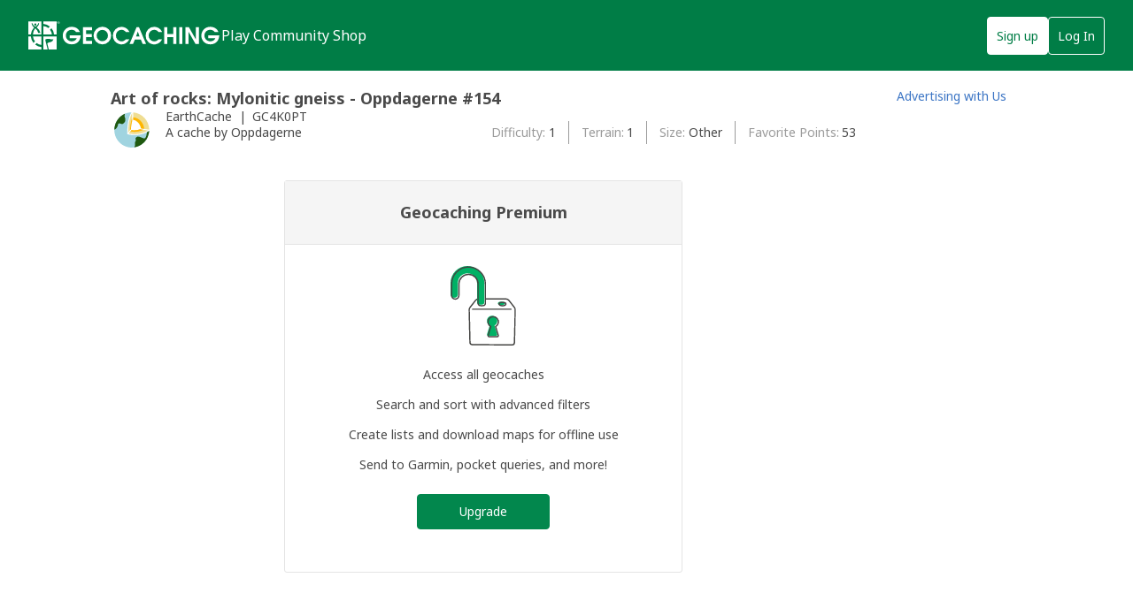

--- FILE ---
content_type: text/html; charset=utf-8
request_url: https://www.geocaching.com/geocache/GC4K0PT_art-of-rocks-mylonitic-gneiss-oppdagerne-154
body_size: 23696
content:


<!DOCTYPE html>
<html lang="en-US" class="no-js">
<head id="ctl00_Head1"><meta charset="utf-8" /><meta http-equiv="X-UA-Compatible" content="IE=edge,chrome=1" /><title>
	Geocaching > Hide and Seek a Geocache > Premium Member Only Cache
</title><meta name="viewport" content="width=device-width,initial-scale=1" /><meta name="DC.title" content="Geocaching&#32;-&#32;The&#32;Official&#32;Global&#32;GPS&#32;Cache&#32;Hunt&#32;Site" /><meta name="twitter:card" content="summary_large_image" /><meta name="twitter:title" content="Geocaching:&#32;Join&#32;the&#32;world&#39;s&#32;largest&#32;treasure&#32;hunt." /><meta name="twitter:description" content="There&#32;are&#32;millions&#32;of&#32;geocaches&#32;worldwide&#32;and&#32;probably&#32;even&#32;some&#32;near&#32;you&#32;right&#32;now.&#32;Visit&#32;Geocaching.com&#32;to&#32;see&#32;just&#32;how&#32;many&#32;geocaches&#32;are&#32;nearby&#32;and&#32;to&#32;get&#32;the&#32;free&#32;Official&#32;Geocaching&#32;app." /><meta name="twitter:image:src" content="https://www.geocaching.com/play/Content/images/preview-lg.jpg" /><link rel="apple-touch-icon" sizes="180x180" href="/apple-touch-icon.png" /><link rel="icon" type="image/png" sizes="32x32" href="/favicon-32x32.png" /><link rel="icon" type="image/png" sizes="16x16" href="/favicon-16x16.png" /><link rel="manifest" href="/manifest.json" /><link rel="mask-icon" href="/safari-pinned-tab.svg" color="#02874D" /><link rel="shortcut&#32;icon" href="/favicon.ico" /><meta name="msapplication-config" content="/browserconfig.xml" /><meta name="theme-color" content="#ffffff" /><meta id="ctl00_ogUrl" property="og:url" content="http://www.geocaching.com/" /><meta name="author" content="Geocaching" /><meta name="DC.creator" content="Geocaching" /><meta name="Copyright" content="Copyright (c) 2000-2026 Groundspeak, Inc. All Rights Reserved." /><!-- Copyright (c) 2000-2026 Groundspeak, Inc. All Rights Reserved. --><meta name="description" content="Geocaching&#32;is&#32;a&#32;treasure&#32;hunting&#32;game&#32;where&#32;you&#32;use&#32;a&#32;GPS&#32;to&#32;hide&#32;and&#32;seek&#32;containers&#32;with&#32;other&#32;participants&#32;in&#32;the&#32;activity.&#32;Geocaching.com&#32;is&#32;the&#32;listing&#32;service&#32;for&#32;geocaches&#32;around&#32;the&#32;world." /><meta name="DC.subject" content="Geocaching&#32;is&#32;a&#32;treasure&#32;hunting&#32;game&#32;where&#32;you&#32;use&#32;a&#32;GPS&#32;to&#32;hide&#32;and&#32;seek&#32;containers&#32;with&#32;other&#32;participants&#32;in&#32;the&#32;activity.&#32;Geocaching.com&#32;is&#32;the&#32;listing&#32;service&#32;for&#32;geocaches&#32;around&#32;the&#32;world." /><meta http-equiv="imagetoolbar" content="no" /><meta name="distribution" content="global" /><meta name="MSSmartTagsPreventParsing" content="true" /><meta name="rating" content="general" /><meta name="revisit-after" content="1&#32;days" /><meta name="robots" content="all" /><meta name="p:domain_verify" content="107f8f596a30ff1ea307df82db696a5e" /><meta name="apple-itunes-app" content="app-id=329541503" /><meta name="page_path" content="seek/cache_details.aspx" />
    <meta name="page_name" content="PMO Cache Upsell" />
<link href="https://fonts.googleapis.com/css?family=Noto+Sans:400,700&amp;subset=latin,latin-ext" rel="stylesheet" type="text/css" /><link href="/content/coreResponsiveCSS?v=iaynC8s9yhyBIcftrbWRFH7OdHZU6PRw-_EP1tfbMrw1" rel="stylesheet"/>
<script src="/bundle/modernizer?v=HfmUMlIbhuybNYbtsV4gvygQU2XxNXFZuOsLOTe8PBo1"></script>

            <script>(function(a,s,y,n,c,h,i,d,e){s.className+=' '+y;h.start=1*new Date;
            h.end=i=function(){s.className=s.className.replace(RegExp(' ?'+y),'')};
            (a[n]=a[n]||[]).hide=h;setTimeout(function(){i();h.end=null},c);h.timeout=c;})(window,document.documentElement,'async-hide','dataLayer',4000,
            {'GTM-PZRX5BC':true});</script>
        

        <script type="text/javascript">

            var googletag = googletag || {};
            googletag.cmd = googletag.cmd || [];

            (function () {
                var gads = document.createElement('script');
                gads.async = true;
                gads.type = 'text/javascript';
                var useSSL = 'https:' == document.location.protocol;
                gads.src = (useSSL ? 'https:' : 'http:') + '//www.googletagservices.com/tag/js/gpt.js';
                var node = document.getElementsByTagName('script')[0];
                node.parentNode.insertBefore(gads, node);
            })();

            (function (i, s, o, g, r, a, m) {
                i['GoogleAnalyticsObject'] = r; i[r] = i[r] || function () {
                    (i[r].q = i[r].q || []).push(arguments)
                }, i[r].l = 1 * new Date(); a = s.createElement(o),
                    m = s.getElementsByTagName(o)[0]; a.async = 1; a.src = g; m.parentNode.insertBefore(a, m)
            })(window, document, 'script', 'https://www.google-analytics.com/analytics.js', 'ga');

            
                ga('create', 'UA-2020240-1', 'auto');
            
            ga('require', 'GTM-PZRX5BC');
            

            ga('require', 'linkid');
        </script>
        
        <!-- Google Tag Manager -->
        <script>(function(w,d,s,l,i){w[l]=w[l]||[];w[l].push({'gtm.start':
        new Date().getTime(),event:'gtm.js'});var f=d.getElementsByTagName(s)[0],
        j=d.createElement(s),dl=l!='dataLayer'?'&l='+l:'';j.async=true;j.src=
        'https://www.googletagmanager.com/gtm.js?id='+i+dl;f.parentNode.insertBefore(j,f);
        })(window,document,'script','dataLayer','GTM-N3KS8V2');</script>
        <!-- End Google Tag Manager -->
            
    

    <script type="text/javascript">
        ga('send', 'pageview');
    </script>

    <script type="text/javascript" src="/play/serverparameters/params"></script>

    
    <style>        
        .heading-3 {
            margin-bottom: 0;
        }
        /* Cache Details | type, GC code, placed by */
        .ul__cache-details {
            margin: 1rem auto;
        }
        .li__cache-icon {

            float: left;
            margin-right: 1em;           
        }
        .li__cache-icon svg {
            height: 48px;
            width: 48px;
        }
        .li__cache-type,.li__gccode {
            display: inline-block;
        }
        .li__cache-type::after {
            content:'|';
            display: inline-block;
            padding: 0 .25em;
        }

        /* Hide Details | difficulty, terrain, size, favorite points */
        .ul__hide-details {
            font-size: .875rem; /* 14px */
        }
        .ul__hide-details li {
            display: inline-block;
            overflow: hidden;
            width: 46.5%;
        }
        .ul__hide-details li:nth-child(odd) {
            margin-right: 5%;
        }
        .ul__hide-details span:first-child::after {
            content:':';
        }

        .ul__hide-details span {  
            display: inline-block;          
            vertical-align: middle;
        }
        .ul__hide-details .span__title {     
            color: #9b9b9b;                 
            margin-right: .25em;
            max-width: 80%;
            overflow: hidden;
            text-overflow: ellipsis;
            white-space: nowrap;
        }

        .btn-pmo {
            margin-top: 0;
        }

        @media screen and (min-width: 600px) {        
            /* Cache Details | type, GC code, placed by */
            .ul__hide-details .span__title {
                max-width: 150px;
            }
            .ul__hide-details li {
                width: auto;
            }
            .ul__hide-details li:nth-child(odd) {
                margin-right: 0;
            }

            /* Hide Details | difficulty, terrain, size, favorite points */
            .flexbox .ul__hide-details {
                display: -ms-flexbox;
                display: -webkit-flex;
                display: flex;
                -webkit-flex-wrap: wrap;
                -ms-flex-wrap: wrap;
                flex-wrap: wrap;
            }
            .flexbox .ul__hide-details li {
                -webkit-align-items: center;
                -ms-flex-align: center;
                align-items: center;
                display: -ms-flexbox;
                display: -webkit-flex;
                display: flex;
                position: relative;
                width: auto;
            }
            .ul__hide-details li {
                line-height: 1.86em; /* 26px */
            }
            .ul__hide-details li + li {
                border-left: 1px solid #9B9B9B;
                margin-left: 1em;
                padding-left: 1em;
            }
            .ul__hide-details .span_title {
                margin-right: .25em;
                width: auto;
            }
        }

        @media screen and (min-width: 1140px) {
            .flexbox .div__cache-info {
                display: -ms-flexbox;
                display: -webkit-flex;
                display: flex;
            }
            .ul__cache-details {
                -webkit-flex: 1 1 auto;
                -ms-flex: 1 1 auto;
                flex: 1 1 auto;
                margin-right: 4em;
            }
            .flexbox .ul__hide-details {
                -webkit-align-items: flex-start;
                -ms-flex-align: start;
                align-items: flex-start;
                display: -ms-flexbox;
                display: -webkit-flex;
                display: flex;
                -webkit-flex: 1 1 auto;
                -ms-flex: 1 1 auto;
                flex: 1 1 auto;
                -webkit-justify-content: flex-end; /* Safari */
                -ms-flex-pack: center;
                justify-content: flex-end;
                margin-top: .9rem;
            }
            
        }

        .premium-upgrade-widget {
            max-width: 450px;
            border: 1px solid #e4e4e4;
            border-radius: 3px;
            margin: 25px auto 44px;
        }

        .premium-upgrade-widget header {
            display: block;
            border-bottom: 1px solid #e4e4e4;
            padding: 24px 16px;
            background: #f5f5f5;
            text-align: center;
            min-width: 0;
            margin-bottom: 0;
        }

        .premium-upgrade-widget h2 {
            margin: 0;
        }

        .premium-upgrade-widget .smaller-title-option {
            font-size: 16px;
            font-weight: 400;
        }

        .premium-upgrade-widget .main-content {
            text-align: center;
            padding: 24px 16px 48px;
        }

        .premium-upgrade-widget .illustration {
            display: block;
            margin: 0 auto 24px;
            height: 90px;
            width: auto;
        }

        .premium-upgrade-widget .premium-features-list {
            padding: 0;
            margin: 0 0 24px;
        }

        .premium-upgrade-widget .premium-features-list li{
            display: block; 
            margin-bottom: 16px;
            font-size: 16px;
        }

        .premium-upgrade-widget .premium-features-list li:last-child{
            margin-bottom: 0; 
        }

        .premium-upgrade-widget .btn-primary {
            display: inline-block;
        }

        /* Tablet Styles - 600 */
        @media only screen and (min-width: 600px) {
            .premium-upgrade-widget header {
                padding: 24px 32px;
            }

            .premium-upgrade-widget .main-content {
                text-align: center;
                padding: 24px 32px 48px;
            }
        }


        /* Desktop Styles - 1024 */
        @media only screen and (min-width: 1024px) {
            .premium-upgrade-widget .smaller-title-option{
                font-size: 14px;
            }

            .premium-upgrade-widget .premium-features-list li{
                font-size: 14px;
            }
        }
    </style>
<meta name="og:type" content="article" property="og:type" /><meta name="fb:app_id" content="251051881589204" property="fb:app_id" /><meta name="og:description" content="Use&#32;a&#32;GPS-enabled&#32;device&#32;to&#32;navigate&#32;to&#32;the&#32;provided&#32;coordinates.&#32;Visitors&#32;to&#32;EarthCaches&#32;can&#32;see&#32;how&#32;our&#32;planet&#32;has&#32;been&#32;shaped&#32;by&#32;geological&#32;processes,&#32;how&#32;we&#32;manage&#32;its&#32;resources,&#32;and&#32;how&#32;scientists&#32;gather&#32;evidence&#32;to&#32;learn&#32;about&#32;the&#32;Earth." property="og:description" /><meta name="og:image" content="https://www.geocaching.com/images/facebook/wpttypes/137.png" property="og:image" /><meta name="og:title" content="Art&#32;of&#32;rocks:&#32;Mylonitic&#32;gneiss&#32;-&#32;Oppdagerne&#32;#154" property="og:title" /></head>

<body >
    <script src="/bundle/vendor?v=crFeIIsCHeELsCLO__pMxTDBZZOoquSXYzkbyaFw9ME1"></script>

    <form method="post" action="../seek/cache_pmo.aspx?wp=GC4K0PT&amp;title=art-of-rocks-mylonitic-gneiss-oppdagerne-154" id="aspnetForm">
<div class="aspNetHidden">
<input type="hidden" name="__EVENTTARGET" id="__EVENTTARGET" value="" />
<input type="hidden" name="__EVENTARGUMENT" id="__EVENTARGUMENT" value="" />
<input type="hidden" name="__VIEWSTATE" id="__VIEWSTATE" value="n3aY1jJfAQMYfjNQMFp+p3GholNLqdGH+/cdroG5BNvKa/sU3uvifeklTEmBUpIhYZLnd9YM0pBBq+/6BQJWJBcx4t0oyALyplnHud2aY3/JIYHEsN/sGpimMu6CkUey9RcX3FlaGqcOMrAj1VswwHylh2iaNjDJ3Wa6mGSyczP9FpIZ68JoWAHXLMpodvHHhHwdxQiT5e4EgYIXVuPTFT/y9X+NofHHh5mHtIDjUwAnpzagkhcinh+Q107V6CCoP55bHwrrWn0B9xTM6NkPu3RDMaZNEG5Njc8mGp0J6BuWaZ3l8A3CidvrYD0n+gJg4RS/AF4p1vn6+UFZhKUEf/sQJmjo9BTU17MWrxpuyqDyvuNNP/edHn5P9Kl/JN93uuJOrRamxOPYe67IQwmSTlLArfiWk79C//qiXXu7ekOcTqlSqu8B+5+XkZhOXwpN82Ba5UW8N2IQ4w5JbVnLThlZXt9X0DYyRZ7yLNNUKvitvsO3gSsSQOn+BvqfxR7DwAwC2eS9ujyrdQlgnGLfJUVz0lgtDVT1gbzGwtnNkp7iJPls/3xBrgX+LxlH7NhUKyN4ZDox1mJ07RCthxTj8g/JpcFPgKfZE9BDRazi4DOW/buhqNB6J5fZ5Gk2O4O9/lj5eL8Qam0Qup/aJB+4qwIW2gUyDqmbsQimFCjM6DYChhfQMUfMovATo94oYCN+9xYUQa2Rt+mh5nGL/SAv/PVNi/fQOMDFDAI5GaeaIKHB1m68I3iBAjF7ymH3/kCz7C4SHE5LZo0+MzmkrUFFsXgDmkq2MiSSimCdHD/YUYD9pCGpTBdWUWatPhRf0JBp5b/[base64]/JL1IWYeRKr5D94y1PV8cIhK9Sc3Eaogh8Z682FjRmJt42YkCWn0IRgJlIfb6wGeoOpC4GoQz/66FflUWJpPPYHSq4LmHNJkyPZhmn3ixHURw/lPw/oxg172i76PLPjyayufL6xjuSL/hFXi39FTFxS8qAl7jP9X85oUJ9Vrbm9D2+K2NqQ0Gl3dPUHnso5X0dpoWsW3gqbCRUYR9fOp1m2pftFZfCYcaQK+a" />
</div>

<script type="text/javascript">
//<![CDATA[
var theForm = document.forms['aspnetForm'];
if (!theForm) {
    theForm = document.aspnetForm;
}
function __doPostBack(eventTarget, eventArgument) {
    if (!theForm.onsubmit || (theForm.onsubmit() != false)) {
        theForm.__EVENTTARGET.value = eventTarget;
        theForm.__EVENTARGUMENT.value = eventArgument;
        theForm.submit();
    }
}
//]]>
</script>


<script src="/WebResource.axd?d=pynGkmcFUV13He1Qd6_TZETFLbdR8wwRMdub1eDU5ILCHE7OhotblLUuaNwx3HQ7rYen0g2&amp;t=638901284248157332" type="text/javascript"></script>


<script type="text/javascript">
//<![CDATA[
window['chromeSettings'] = {
  "accountId": 0,
  "avatarUrl": null,
  "findCount": 0,
  "hideCount": 0,
  "gameplayUrl": "",
  "hostname": "https://www.geocaching.com",
  "inlinePostfix": "--inline",
  "isAuthenticated": false,
  "isBasic": false,
  "locale": "en-US",
  "mainElementId": "Content",
  "mapUrl": "",
  "paymentUrl": "https://payments.geocaching.com",
  "planUrl": "",
  "publicUrl": "https://www.geocaching.com",
  "showDoNotSell": false,
  "showRenew": false,
  "username": null,
  "userPublicGuid": null,
  "dateJoined": "0001-01-01T00:00:00",
  "isValidated": false,
  "membershipLevel": null,
  "securityGroup": null
}; //]]>
</script>

<script src="/ScriptResource.axd?d=uHIkleVeDJf4xS50Krz-yEJRbXY2x1dOBEdM7W-QkNpgaumdwaefPzMErSeG_W29-lHX6vl5G7uDafHaYWCx8Z9aLlo8tZwVtV42ISp6LhT6LbxuVUWMo5GyApWAyPOqkSkf1vCyntgT-PmPv-C6FWxsbWo1&amp;t=5c0e0825" type="text/javascript"></script>
<script src="/ScriptResource.axd?d=Jw6tUGWnA15YEa3ai3FadDbNvwkajNGIHz7aGm4w_MLRMuZ5hwlk3bfOsTs3E4cZZ4ktnTFE_MzciTx4exD15JXabrPKGazf6xj6fW1A8vXJoc3OCqf4cg_BDlVl8fQEsQiziDh4kHnJRWZEQotwuLoezlg1&amp;t=5c0e0825" type="text/javascript"></script>
<div class="aspNetHidden">

	<input type="hidden" name="__VIEWSTATEGENERATOR" id="__VIEWSTATEGENERATOR" value="BA1BDC2C" />
</div>  
        <script type="text/javascript">
//<![CDATA[
Sys.WebForms.PageRequestManager._initialize('ctl00$uxMainScriptManager', 'aspnetForm', [], [], [], 90, 'ctl00');
//]]>
</script>

        
        <!-- Google Tag Manager (noscript) -->
        <noscript><iframe src="https://www.googletagmanager.com/ns.html?id=GTM-N3KS8V2"
        height="0" width="0" style="display:none;visibility:hidden"></iframe></noscript>
        <!-- End Google Tag Manager (noscript) -->
        <a id="ctl00_hlSkipLinksContent" class="visually-hidden" href="#Content">Skip to content</a>
        <div class="print-only">
            <svg viewBox="0 0 196 29" height="29" width="196" role="img" aria-label="Geocaching">
                <use xlink:href="/images/branding/logo-geocaching.svg#gcLogo"></use>
            </svg>
            <hr />
        </div>
        <div id="gc-header-root" style="background-color: #02874D; min-height: 80px;"></div>

        <div class="content-slide">
            <main id="Content" class="main">
                
                
                

                <div class="wrapper">

                    

                    <div id="ctl00_divContentMain" class="content-body">
                        
    
    <h1 class="heading-3">Art of rocks: Mylonitic gneiss - Oppdagerne #154</h1>

    <div class="div__cache-info">
        <ul class="ul__cache-details unstyled">
            <li class="li__cache-icon">
                <svg class="icon cache-icon" role="presentation">
                    <use xlink:href="/app/ui-icons/sprites/cache-types.svg#icon-137" />
                </svg>
            </li>
            <li class="li__cache-type">                
                EarthCache
            </li>
            <li class="li__gccode">
                GC4K0PT
            </li>
            <li>
                <span id="ctl00_ContentBody_uxCacheBy">A cache by Oppdagerne</span>
            </li>
        </ul>
         
        <ul class="ul__hide-details">             
            <li><span id="ctl00_ContentBody_lblDifficulty" class="span__title">Difficulty</span>
                <span>1</span>
            </li>
        
            <li><span id="ctl00_ContentBody_lblTerrain" class="span__title">Terrain</span>
                <span>1</span>
            </li>

            <li><span id="ctl00_ContentBody_lblSize" class="span__title">Size</span>
                <span>Other</span>    
            </li>

            <li><span id="ctl00_ContentBody_lblFavoritePoints" class="span__title">Favorite Points</span>
                <span>53</span>
            </li>
       
        </ul>
    </div>

    <section class="premium-upgrade-widget">
        <header>
            <h2 class="larger-title-option">
                Geocaching Premium
            </h2>
        </header>
        <div class="main-content">
            <img class="illustration lock-icon" src="/play/Content/images/padlockHero.svg" />
            <ul class="premium-features-list">
                <li>Access all geocaches</li>
                <li>Search and sort with advanced filters</li>
                <li>Create lists and download maps for offline use</li>
                <li>Send to Garmin, pocket queries, and more!</li>
            </ul>
        
            <a href="https://payments.geocaching.com/?upgrade=true" class="btn btn-primary" data-event-category="data" data-event-label="Upgrade CTA - Cache Details PMO Cache">
                Upgrade
            </a>
        </div>
    </section>


                    </div>

                    <article id="ctl00_divContentSide" class="sidebar">
                        <div id="ctl00_uxBanManWidget" class="sidebar-ad" style="width:160px;">
	
                            <div id="gBannerAd" data-width="160" data-height="600" data-unitname="/1011121/all_other_pgs_160x600"></div>
                            <p>
                                <a id="ctl00_hlAdvertiseWithUs" href="../about/advertising.aspx">Advertising with Us</a>
                            </p>
                        
</div>
                    </article>
                </div>
            </main>

            <div id="gc-footer-root"></div>
        </div>

        


<script 
    src='https://code.jquery.com/jquery-3.5.1.min.js' 
    integrity='sha256-9/aliU8dGd2tb6OSsuzixeV4y/faTqgFtohetphbbj0=' 
    crossorigin='anonymous'></script>

<script>window.jQuery || document.write('<script src="/app/dist/jquery.min.js"><\/script>')</script>



<script
  src="https://code.jquery.com/ui/1.12.1/jquery-ui.min.js"
  integrity="sha256-VazP97ZCwtekAsvgPBSUwPFKdrwD3unUfSGVYrahUqU="
  crossorigin="anonymous"></script>
  
              
            <script src="/account/scripts/custom/message-center-header-widget.js" defer></script>
            <script src="/bundle/layoutResponsiveJS?v=yf-PPTYJYrcbqCdTwdbt_yj8P0LCIiVbhutGLumMByI1"></script>


         
    <script>
        $('.btn-pmo, .premium-upgrade-widget .btn-primary').on('click', function () {
            var $self = $(this),
                hasFired = false;

            var hitCallback = function () {
                if (!hasFired) {
                    hasFired = true;
                    document.location = $self.attr('href');
                }
            }

            ga('send', 'event', 'Cache details', 'Upgrade Button', 'Upgrade', { 'hitCallback': hitCallback });

            // just in case google analytics is having issues.
            window.setTimeout(hitCallback, 3000);

            return false;
        });
    </script>


    

<script type="text/javascript">
//<![CDATA[
var gaToken = 'UA-2020240-1';//]]>
</script>
</form>
    <form action="/account/logout" method="post" id="form-logout">
        <input type="hidden" name="returnUrl" />
    </form>

    <script type="text/javascript">
        $(function () {
            $('a[target="_blank"]').attr('rel', 'noopener noreferrer');
        });
            $('#gcNavigation a, #gcNavigation button').on('click', function (Event) {
                const target = Event.currentTarget
                if (target.dataset.eventAction) {
                    let tracker
                    if ('ga' in window) {
                        tracker = ga.getAll()[0]
                    }
                    const eventAction = target.dataset.eventAction
                    const eventCategory = target.dataset.eventCategory
                    const eventLabel = target.dataset.eventLabel
                    if (tracker && eventAction && eventCategory && eventLabel) {
                        tracker.send({
                            eventAction: eventAction,
                            eventCategory: eventCategory,
                            eventLabel: eventLabel,
                            hitType: 'event'
                        })
                    }
                }
            });
    </script>
    
    <script src="/bundle/reactChrome?v=qgBPPjSopR0r-RJ44AHM84nnID6X3lf1CQxBxQoawAA1" defer></script>
    <style>
        #gc-header {
            margin-bottom: 0 !important;
        }
    </style>
    <!-- Server: WEB09; Build: release-20260127.2.Release_7790 
 -->
</body>
</html>


--- FILE ---
content_type: text/html; charset=utf-8
request_url: https://www.google.com/recaptcha/api2/aframe
body_size: 150
content:
<!DOCTYPE HTML><html><head><meta http-equiv="content-type" content="text/html; charset=UTF-8"></head><body><script nonce="Gm0W-DPN8iFRES1cFcidhA">/** Anti-fraud and anti-abuse applications only. See google.com/recaptcha */ try{var clients={'sodar':'https://pagead2.googlesyndication.com/pagead/sodar?'};window.addEventListener("message",function(a){try{if(a.source===window.parent){var b=JSON.parse(a.data);var c=clients[b['id']];if(c){var d=document.createElement('img');d.src=c+b['params']+'&rc='+(localStorage.getItem("rc::a")?sessionStorage.getItem("rc::b"):"");window.document.body.appendChild(d);sessionStorage.setItem("rc::e",parseInt(sessionStorage.getItem("rc::e")||0)+1);localStorage.setItem("rc::h",'1769629668249');}}}catch(b){}});window.parent.postMessage("_grecaptcha_ready", "*");}catch(b){}</script></body></html>